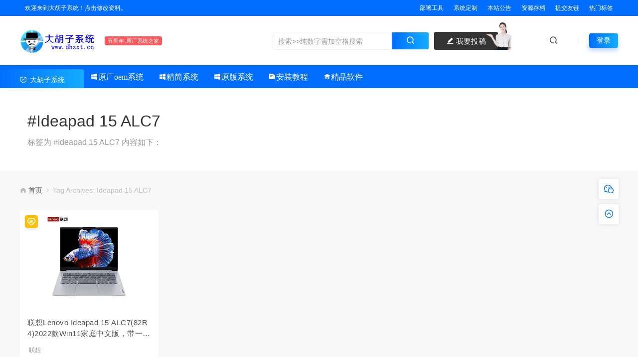

--- FILE ---
content_type: text/html; charset=UTF-8
request_url: https://www.dhzxt.cn/tag/ideapad-15-alc7
body_size: 10404
content:
<!DOCTYPE html>
<html lang="zh-CN">
<head>
<meta charset="UTF-8">
<meta name="applicable-device"content="pc,mobile">
<meta http-equiv="X-UA-Compatible" content="IE=edge">
<meta name="viewport" content="width=device-width, initial-scale=1">
<title>Ideapad 15 ALC7 相关文章列表 - 大胡子系统</title>
<meta name="keywords" content="Ideapad 15 ALC7">
<meta name="description" content="标签为 Ideapad 15 ALC7 的相关文章 - 大胡子系统">
<link rel="stylesheet" href="https://at.alicdn.com/t/font_1764854_gqjwxrn976p.css"/>
<link rel="stylesheet" href="https://lf6-cdn-tos.bytecdntp.com/cdn/expire-1-M/font-awesome/4.7.0/css/font-awesome.min.css">
<link rel="shortcut icon" href="https://www.dhzxt.cn/wp-content/uploads/2023/04/favicon.ico"/>
<meta name='robots' content='max-image-preview:large' />
<style id='classic-theme-styles-inline-css' type='text/css'>
/*! This file is auto-generated */
.wp-block-button__link{color:#fff;background-color:#32373c;border-radius:9999px;box-shadow:none;text-decoration:none;padding:calc(.667em + 2px) calc(1.333em + 2px);font-size:1.125em}.wp-block-file__button{background:#32373c;color:#fff;text-decoration:none}
</style>
<link rel='stylesheet' id='feng_custom_build_css-css' href='https://www.dhzxt.cn/wp-content/cache/feng-custom/static/custom_7a23ae6fe9004472000ec1f2e02926cc.css' type='text/css' media='all' />
<link rel='stylesheet' id='uikit-css' href='https://www.dhzxt.cn/wp-content/themes/ceomax/static/css/uikit.css' type='text/css' media='all' />
<link rel='stylesheet' id='diy-css' href='https://www.dhzxt.cn/wp-content/themes/ceomax/static/css/diy.css' type='text/css' media='all' />
<link rel='stylesheet' id='erphpdown-css' href='https://www.dhzxt.cn/wp-content/plugins/erphpdown/static/erphpdown.css' type='text/css' media='screen' />
<link rel='stylesheet' id='style-css' href='https://www.dhzxt.cn/wp-content/themes/ceomax/style.css' type='text/css' media='all' />
<script type='text/javascript' src='https://www.dhzxt.cn/wp-content/themes/ceomax/static/js/jquery.min.js' id='jquery-js'></script>
<script type='text/javascript' src='https://www.dhzxt.cn/wp-content/cache/feng-custom/static/custom_2fb8a4c7f5b4667f70303f1f526f1948.js' id='feng_custom_build_js-js'></script>
<script type='text/javascript' src='https://www.dhzxt.cn/wp-content/themes/ceomax/static/js/uikit.min.js' id='uikit-js'></script>
<script type='text/javascript' src='https://www.dhzxt.cn/wp-content/themes/ceomax/static/js/jquery.form.js' id='form-js'></script>
<style id="erphpdown-custom"></style>
</head>
	<body id="ceotheme" class="">
        <script>var all_night_theme=false;</script><script>var is_switch_day_night=false;</script>	    <style>
		/*商城充值卡充值*/
.ceo-accordion-title{
	height: 45px;
	}
/*首页弹窗样式*/
.home-modal-close{
  background-image:linear-gradient(to right,#ff0000,#fd6363);
}
.ceo-tanchuang-gg-an{
  color:#fff;
}
.azjc{border-radius: 15px!important;}
/*大于800px样式*/
@media (min-width: 800px) {
    .feng-custom-pendant {display: block;}
    .deng-box1 {display: block;}
    .deng-box2 {display: block;}
  }
/*小于800px样式*/
@media (max-width: 800px) {
    .feng-custom-pendant {display: none;}
    .deng-box1 {display: none;}
    .deng-box2 {display: none;}
  }
/*大于1000px样式*/
@media (min-width: 1000px) {
   .azjc{width: 16%!important;}
  }
/*小于1000px样式*/
@media (max-width: 1000px) {
   .azjc{width: 23%!important;}
  }
/*小于800px样式*/
@media (max-width: 600px) {
   .azjc{width: 32%!important;font-size: 11px!important;}
   .iconfont{font-size: 14px!important;}
  }
/*小于300px样式*/
@media (max-width: 300px) {
    .azjc{display: none!important;}
  }	    </style>
		<div class="ceo-background-muted site ceo-zz-background" style="background: #f8f8f8 url() repeat;">
			<div class="ceo-topnav" style="display: block;background: #026eff;">
	<div class="ceo-container" style="position: relative;">
		<nav class="ceo-top-navbar">
    <ul class="ceo-top-nav navbar-left">
    	<li>
    		<a href="/user/settings/" style="color:#ffffff" target="_blank"><i class="fa fa-bell-o"></i> 欢迎来到大胡子系统！点击修改资料。</a>
    	</li>
    </ul>
    <ul class="ceo-top-nav navbar-right ceo-nav-top-app">
            	<li>
    		<a href="/oem/bsgj" style="color:#fff" target="_blank"><i class="fa fa-wrench"></i> 部署工具</a>
    	</li>
    	    	<li>
    		<a href="/xtdz" style="color:#fff" target="_blank"><i class="fa fa-windows"></i> 系统定制</a>
    	</li>
    	    	<li>
    		<a href="/bzgg" style="color:#ffffff" target="_blank"><i class="fa fa-comment"></i> 本站公告</a>
    	</li>
    	    	<li>
    		<a href="/archives" style="color:#ffffff" target="_blank"><i class="fa fa-calendar"></i> 资源存档</a>
    	</li>
    	    	<li>
    		<a href="/sitesubmit" style="color:#fff" target="_blank"><i class="fa fa-heart"></i> 提交友链</a>
    	</li>
    	    	<li>
    		<a href="/tags" style="color:#fff" target="_blank"><i class="fa fa-bookmark"></i> 热门标签</a>
    	</li>
    	    	    </ul>
</nav>	</div>
</div>
<header class="header ceo-background-default navBar_02" >
    <div class="navbar ceo-position-relative">
    	<div class="ceo-container ceo-flex-middle ceo-position-relative ceo-flex ceo-navbar-2">
    	    <div class="ceo-navlogo ceo-flex-1 ceo_nav2_ss ceo-logo-shou">
        		<a href="https://www.dhzxt.cn" class="logo ceo-logo ceo-display-inline-block" alt="大胡子系统">
        		    <div class="ceo-logo-nav-night ceo-visible@m" style="background: url(https://www.dhzxt.cn/wp-content/uploads/2023/04/logo1.png) no-repeat;background-size: 150px auto;"></div>
        		            		    <div class="ceo-app-logo2" style="background: url(https://www.dhzxt.cn/wp-content/uploads/2023/04/logo1.png) no-repeat;background-size: 92px auto;"></div>
                            		            		</a>
        		<em class="ceo-nav2-em b-r-4 ceo-display-inline-block">五周年-原厂系统之家</em>
        		
        		        		<div class="search ceo_nav2_ssk">
        			<form method="get" class="b-r-4 b-a ceo-form ceo-flex ceo-overflow-hidden search-form" action="https://www.dhzxt.cn">
        				<input type="search" placeholder="搜索>>纯数字需加空格搜索" autocomplete="off" value="" name="s" required="required" class="ceo-input ceo-flex-1 ceo-text-small">
        				<button type="submit"><i class="iconfont icon-sousuo ceo-text-bolder"></i></button>
        			</form>
            		<div class="ceo_nav2_an">
    					<a href="/tougao" class="wdsq"><i class="iconfont icon-edit-fill"></i>  我要投稿</a>
    					<img src="https://www.dhzxt.cn/wp-content/themes/ceomax/static/images/icon_server.png">
    				</div>
        		</div>
        		    		
    		</div>
    		<div class="header-info ceo-flex-middle ceo-nav2-bp">
    		        			<a href="#header-search" class="header-search ceo-margin-right" ceo-toggle><i class="iconfont icon-sousuo ceo-text-bolder"></i></a>
    			    			    			        		<div id="header-search" ceo-modal>
    <div class="ceo-tan ceo-modal-dialog ceo-modal-body home-modal ceo-padding-remove ceo-margin-auto-vertical">
        <button class="ceo-modal-close-default" type="button" ceo-close></button>
        <div class="b-r-12 ceo-background-default ceo-overflow-hidden ceo-position-relative ceo-padding-30px">
            <h3>搜索</h3>
    		<div class="search search-navbar">
    			<form method="get" class="b-r-4 b-a ceo-form ceo-flex ceo-overflow-hidden search-form" action="https://www.dhzxt.cn">
    				<input type="search" placeholder="搜索>>纯数字需加空格搜索" autocomplete="off" value="" name="s" required="required" class="ceo-input ceo-flex-1 ceo-text-small">
    				<button type="submit"><i class="iconfont icon-sousuo ceo-text-bolder"></i></button>
    			</form>
    		</div>
            <div class="header-btn-search">
                <div class="header-btn-search-s ceo-dt change-color btn-search-all">搜索全站</div>
                            </div>
    		<div class="tags-item ceo-margin-top">
    			<p class="ceo-margin-small-bottom ceo-text-small">热门标签：</p>
    			<a href="https://www.dhzxt.cn/tag/%e5%8e%9f%e5%8e%82oem%e7%b3%bb%e7%bb%9f" class="tag-cloud-link tag-link-284 tag-link-position-1" style="font-size: 12px;">原厂oem系统</a>
<a href="https://www.dhzxt.cn/tag/%e7%b3%bb%e7%bb%9f" class="tag-cloud-link tag-link-567 tag-link-position-2" style="font-size: 12px;">系统</a>
<a href="https://www.dhzxt.cn/tag/pe" class="tag-cloud-link tag-link-98 tag-link-position-3" style="font-size: 12px;">pe</a>
<a href="https://www.dhzxt.cn/tag/2022" class="tag-cloud-link tag-link-464 tag-link-position-4" style="font-size: 12px;">2022</a>
<a href="https://www.dhzxt.cn/tag/%e6%81%a2%e5%a4%8d" class="tag-cloud-link tag-link-633 tag-link-position-5" style="font-size: 12px;">恢复</a>
<a href="https://www.dhzxt.cn/tag/win11" class="tag-cloud-link tag-link-65 tag-link-position-6" style="font-size: 12px;">win11</a>
<a href="https://www.dhzxt.cn/tag/win10" class="tag-cloud-link tag-link-82 tag-link-position-7" style="font-size: 12px;">win10</a>
<a href="https://www.dhzxt.cn/tag/%e4%b8%80%e9%94%ae%e8%bf%98%e5%8e%9f" class="tag-cloud-link tag-link-254 tag-link-position-8" style="font-size: 12px;">一键还原</a>
<a href="https://www.dhzxt.cn/tag/%e5%8e%9f%e5%8e%82%e7%b3%bb%e7%bb%9f" class="tag-cloud-link tag-link-316 tag-link-position-9" style="font-size: 12px;">原厂系统</a>    		</div>
		</div>
    	<div class="home-modal-bottom">
    	    <ul>
    	        <li></li>
    	        <li></li>
    	    </ul>
    	</div>
	</div>
</div>
<script>
    $(".btn-search-all").on("click",function () {
        $(".search .search-form button").trigger('click')
    })
    $(".btn-search-category").on("click",function (event) {
        event.preventDefault()
        let search_s=$(".search-navbar input[name=s]").val();
        if(!search_s){
            return false;
        }
        let category_search_url='/?s='+search_s+"&cat=381"
        console.log(category_search_url)
        location.href=category_search_url
    })
</script>        		
        		<div id="nav_user" style="display: contents"></div>
<script>
    (function($){
        $.ajax({
            url:"//www.dhzxt.cn/wp-content/themes/ceomax/nav_user.php",
            success:function(res){
                if(res.indexOf(res,'display')!='-1'){
                    $("#nav_user").html(res)
                }
            }
        })
    })(jQuery)
</script>    		</div>
    	</div>
    	
    		<div class="nav_2 ceo-margin-0" style="display: block;background: #026eff;">
        	    <div class="ceo-container ceo-padding-remove ceo-text-left ceo-navbtn ceo-flex">
        	                	        <div class="ceo-navs"><i class="iconfont icon-security"></i>  大胡子系统</div>
        	                    		<nav class="nav ceo-flex-1 ceo-padding-left-0 ceo-position-relative ceo-visible@m"><ul id="menu-%e4%b8%bb%e8%a6%81%e8%8f%9c%e5%8d%95" class="nav nav ceo-flex-1 ceo-margin-remove"><li id="menu-item-9461" class="menu-item menu-item-type-taxonomy menu-item-object-category menu-item-has-children menu-item-9461"><a href="https://www.dhzxt.cn/oem"><i class="iconfont icon-windows-fill">原厂oem系统</i></a>
<ul class="sub-menu">
	<li id="menu-item-9473" class="menu-item menu-item-type-taxonomy menu-item-object-category menu-item-9473"><a href="https://www.dhzxt.cn/oem/oemlenove"><i class="iconfont icon-windows-fill">联想</i></a></li>
	<li id="menu-item-9470" class="menu-item menu-item-type-taxonomy menu-item-object-category menu-item-9470"><a href="https://www.dhzxt.cn/oem/oemhp"><i class="iconfont icon-windows-fill">惠普</i></a></li>
	<li id="menu-item-9471" class="menu-item menu-item-type-taxonomy menu-item-object-category menu-item-9471"><a href="https://www.dhzxt.cn/oem/oemdell"><i class="iconfont icon-windows-fill">戴尔</i></a></li>
	<li id="menu-item-9466" class="menu-item menu-item-type-taxonomy menu-item-object-category menu-item-9466"><a href="https://www.dhzxt.cn/oem/oemasus"><i class="iconfont icon-windows-fill">华硕</i></a></li>
	<li id="menu-item-9465" class="menu-item menu-item-type-taxonomy menu-item-object-category menu-item-9465"><a href="https://www.dhzxt.cn/oem/huawei"><i class="iconfont icon-windows-fill">华为</i></a></li>
	<li id="menu-item-9467" class="menu-item menu-item-type-taxonomy menu-item-object-category menu-item-9467"><a href="https://www.dhzxt.cn/oem/oemacer"><i class="iconfont icon-windows-fill">宏碁</i></a></li>
	<li id="menu-item-9468" class="menu-item menu-item-type-taxonomy menu-item-object-category menu-item-9468"><a href="https://www.dhzxt.cn/oem/oem-xiaomi"><i class="iconfont icon-windows-fill">小米</i></a></li>
	<li id="menu-item-9469" class="menu-item menu-item-type-taxonomy menu-item-object-category menu-item-9469"><a href="https://www.dhzxt.cn/oem/msi"><i class="iconfont icon-windows-fill">微星</i></a></li>
	<li id="menu-item-11179" class="menu-item menu-item-type-taxonomy menu-item-object-category menu-item-11179"><a href="https://www.dhzxt.cn/oem/razer"><i class="iconfont icon-windows-fill">雷蛇</i></a></li>
	<li id="menu-item-13260" class="menu-item menu-item-type-taxonomy menu-item-object-category menu-item-13260"><a href="https://www.dhzxt.cn/oem/hasee"><i class="iconfont icon-windows-fill">神舟</i></a></li>
	<li id="menu-item-13261" class="menu-item menu-item-type-taxonomy menu-item-object-category menu-item-13261"><a href="https://www.dhzxt.cn/oem/thunderobot"><i class="iconfont icon-windows-fill">雷神</i></a></li>
	<li id="menu-item-9472" class="menu-item menu-item-type-taxonomy menu-item-object-category menu-item-9472"><a href="https://www.dhzxt.cn/oem/jixieshi"><i class="iconfont icon-windows-fill">机械师</i></a></li>
	<li id="menu-item-16659" class="menu-item menu-item-type-taxonomy menu-item-object-category menu-item-16659"><a href="https://www.dhzxt.cn/oem/colorful"><i class="iconfont icon-windows-fill">七彩虹</i></a></li>
	<li id="menu-item-10956" class="menu-item menu-item-type-taxonomy menu-item-object-category menu-item-10956"><a href="https://www.dhzxt.cn/oem/jxgm"><i class="iconfont icon-windows-fill">机械革命</i></a></li>
	<li id="menu-item-17074" class="menu-item menu-item-type-taxonomy menu-item-object-category menu-item-17074"><a href="https://www.dhzxt.cn/oem/cube"><i class="iconfont icon-windows-fill">酷比魔方</i></a></li>
	<li id="menu-item-9463" class="menu-item menu-item-type-taxonomy menu-item-object-category menu-item-9463"><a href="https://www.dhzxt.cn/oem/thinkpad"><i class="iconfont icon-windows-fill">ThinkPad</i></a></li>
	<li id="menu-item-9462" class="menu-item menu-item-type-taxonomy menu-item-object-category menu-item-9462"><a href="https://www.dhzxt.cn/oem/surface"><i class="iconfont icon-windows-fill">surface</i></a></li>
	<li id="menu-item-18688" class="menu-item menu-item-type-taxonomy menu-item-object-category menu-item-18688"><a href="https://www.dhzxt.cn/oem/bsgj"><i class="iconfont icon-appstore-fill">部署工具</i></a></li>
	<li id="menu-item-18818" class="menu-item menu-item-type-taxonomy menu-item-object-category menu-item-18818"><a href="https://www.dhzxt.cn/oem/macos"><i class="iconfont icon-apple-fill">苹果</i></a></li>
	<li id="menu-item-9464" class="menu-item menu-item-type-taxonomy menu-item-object-category menu-item-9464"><a href="https://www.dhzxt.cn/oem/oemother"><i class="iconfont icon-appstore-fill">其他</i></a></li>
</ul>
</li>
<li id="menu-item-9474" class="menu-item menu-item-type-taxonomy menu-item-object-category menu-item-has-children menu-item-9474"><a href="https://www.dhzxt.cn/jjxt"><i class="iconfont icon-windows-fill">精简系统</i></a>
<ul class="sub-menu">
	<li id="menu-item-9476" class="menu-item menu-item-type-taxonomy menu-item-object-category menu-item-9476"><a href="https://www.dhzxt.cn/jjxt/jjxtwin11"><i class="iconfont icon-windows-fill">精简-win11</i></a></li>
	<li id="menu-item-9475" class="menu-item menu-item-type-taxonomy menu-item-object-category menu-item-9475"><a href="https://www.dhzxt.cn/jjxt/jjxtwin10"><i class="iconfont icon-windows-fill">精简-win10</i></a></li>
	<li id="menu-item-9478" class="menu-item menu-item-type-taxonomy menu-item-object-category menu-item-9478"><a href="https://www.dhzxt.cn/jjxt/jjxtwin8"><i class="iconfont icon-windows-fill">精简-win8</i></a></li>
	<li id="menu-item-9477" class="menu-item menu-item-type-taxonomy menu-item-object-category menu-item-9477"><a href="https://www.dhzxt.cn/jjxt/jjxtwin7"><i class="iconfont icon-windows-fill">精简-win7</i></a></li>
</ul>
</li>
<li id="menu-item-9455" class="menu-item menu-item-type-taxonomy menu-item-object-category menu-item-has-children menu-item-9455"><a href="https://www.dhzxt.cn/msdn"><i class="iconfont icon-windows-fill">原版系统</i></a>
<ul class="sub-menu">
	<li id="menu-item-9457" class="menu-item menu-item-type-taxonomy menu-item-object-category menu-item-9457"><a href="https://www.dhzxt.cn/msdn/msdnwin11"><i class="iconfont icon-windows-fill">msdn-win11</i></a></li>
	<li id="menu-item-9456" class="menu-item menu-item-type-taxonomy menu-item-object-category menu-item-9456"><a href="https://www.dhzxt.cn/msdn/msdnwin10"><i class="iconfont icon-windows-fill">msdn-win10</i></a></li>
	<li id="menu-item-9460" class="menu-item menu-item-type-taxonomy menu-item-object-category menu-item-9460"><a href="https://www.dhzxt.cn/msdn/msdnwin8-1"><i class="iconfont icon-windows-fill">msdn-win8.1</i></a></li>
	<li id="menu-item-9459" class="menu-item menu-item-type-taxonomy menu-item-object-category menu-item-9459"><a href="https://www.dhzxt.cn/msdn/msdnwin8"><i class="iconfont icon-windows-fill">msdn-win8</i></a></li>
	<li id="menu-item-9458" class="menu-item menu-item-type-taxonomy menu-item-object-category menu-item-9458"><a href="https://www.dhzxt.cn/msdn/msdnwin7"><i class="iconfont icon-windows-fill">msdn-win7</i></a></li>
	<li id="menu-item-9450" class="menu-item menu-item-type-taxonomy menu-item-object-category menu-item-9450"><a href="https://www.dhzxt.cn/msdn/linux"><i class="iconfont icon-all-fill">linux</i></a></li>
</ul>
</li>
<li id="menu-item-9441" class="menu-item menu-item-type-taxonomy menu-item-object-category menu-item-has-children menu-item-9441"><a href="https://www.dhzxt.cn/setup"><i class="iconfont icon-feeds-fill">安装教程</i></a>
<ul class="sub-menu">
	<li id="menu-item-9443" class="menu-item menu-item-type-taxonomy menu-item-object-category menu-item-9443"><a href="https://www.dhzxt.cn/setup/setuppc"><i class="iconfont icon-feeds-fill">原厂系统安装教程</i></a></li>
	<li id="menu-item-9444" class="menu-item menu-item-type-taxonomy menu-item-object-category menu-item-9444"><a href="https://www.dhzxt.cn/setup/setupjjxt"><i class="iconfont icon-feeds-fill">精简系统安装教程</i></a></li>
</ul>
</li>
<li id="menu-item-9448" class="menu-item menu-item-type-taxonomy menu-item-object-category menu-item-9448"><a href="https://www.dhzxt.cn/windowsapp"><i class="iconfont icon-integral-fill">精品软件</i></a></li>
</ul></nav>            		        	    </div>
        	</div>
    </div>
</header>

<style>
.nav>ul>li>a{
    color: #ffffff !important;
}
</style>
<section class="ceo-padding-small ceo-background-default b-t">
	<div class="ceo-container ceo-flex ceo-flex-middle">
		<div class="single-head ceo-flex-1">
			<div class="ceo-tag-page ceo-padding ceo-padding-remove-left">
				<h1 class="ceo-h2 ceo-margin-small-bottom">#Ideapad 15 ALC7</h1>
				<p class="ceo-display-block ceo-text-muted ceo-margin-small-bottom"></p>
				<p class="ceo-display-block ceo-text-muted">标签为 #Ideapad 15 ALC7 内容如下：</p>
			</div>
		</div>
	</div>
</section>
<section class="ceo-container">
	<div class="crumbs ceo-text-small ceo-padding-small ceo-padding-remove-horizontal">
		<div class="crumb ceo-flex-1"><i class="iconfont icon-shouye1"></i> <a itemprop="breadcrumb" href="https://www.dhzxt.cn">首页</a> <i class="iconfont icon-arrow-right"></i> <span class="current">Tag Archives: Ideapad 15 ALC7</span></div>	</div>
	<div class="ceo-grid-medium ceo-flex-top ceo-flex-wrap-top ceo-grid" ceo-grid="masonry:true">
				<div class="ceo-width-1-1@s ceo-width-1-2 ceo-width-1-3@l ceo-width-1-5@xl ceo-first-column" >
			<div class="card-item b-r-4 ceo-background-default ceo-overflow-hidden ceo-vip-icons">
                    <span class="meta-vip-tag"></span>
            
        <div class="ceo_app_img">
    	<a href="https://www.dhzxt.cn/10095.html"  target="_blank"  class="cover ceo-display-block ceo-overflow-hidden ">

                        <img data-src="https://www.dhzxt.cn/wp-content/themes/ceomax/timthumb.php?src=https://www.dhzxt.cn/wp-content/uploads/2022/07/ideapad04.jpg&h=200&w=300&zc=1&a=c&q=100&s=1" alt="联想Lenovo Ideapad 15 ALC7(82R4)2022款Win11家庭中文版，带一键还原和专属驱动" src="https://www.dhzxt.cn/wp-content/themes/ceomax/static/images/thumb-ing.gif" class="ceo-width-1-1@s lazyload" style="height: 200px">
    	</a>
	</div>
        <div class="ceo-padding-remove">
                <div class="card-title-desc">
            <a href="https://www.dhzxt.cn/10095.html"  target="_blank"  class="title ceo-display-block" title="联想Lenovo Ideapad 15 ALC7(82R4)2022款Win11家庭中文版，带一键还原和专属驱动">
                联想Lenovo Ideapad 15 ALC7(82R4)2022款Win11家庭中文版，带一键还原和专属驱动            </a>
        </div>
            </div>

        <div class="ceo_freepath_subtitle">
        <!--分类-->
                <div class="ceo_freepath_zhujiang">
            <a href="https://www.dhzxt.cn/oem/oemlenove"><i class="fa fa-folder-open-o ceo-right-3"></i>联想</a>		</div>
				<!--演示-->
		        <!--标签-->
        <div class="ceo_biaoqian">
                                        </div>
    </div>
    
		<div class="ceo-padding-small card-foot ceo-card-foot">
		<div class="item-foot ceo-flex ceo-flex-middle">
			<div class="avatar ceo-flex-1 ceo-flex ceo-flex-middle">
		    				<img alt='' src='//www.dhzxt.cn/wp-content/uploads/2024/07/5e58dab2.png' class='avatar avatar-20 photo' data-id='1' height='20' width='20'>					    				<span class="ceo-font-mini ceo-display-block ceo-margin-small-left"><a href="https://www.dhzxt.cn/author/dhzxt" title="文章作者 大胡子" rel="author">大胡子</a></span>
						</div>
			<div class="cat ceo-font-mini ceo-text-truncate">
			    			    <span class="ceo-yc ceo-ycd ceo-display-inline-block ceo-flex ceo-flex-middle ceo-card-margin-left" ceo-tooltip="2022-07-14" ><i class="iconfont icon-rili"></i> 4年前			    </span>
			    			    				<span class="ceo-ycd ceo-display-inline-block ceo-flex ceo-flex-middle ceo-card-margin-left"><i class="iconfont icon-yanjing"></i> 5,461				</span>
												<span class="ceoshop-price ceo-card-margin-left" style="color: #ff4800;"><i class="iconfont icon-credit-level"></i> 20</span>							</div>
		</div>
	</div>
	</div>		</div>
			</div>
	<div class="fenye ceo-text-center ceo-text-small ceo-margin-large-top ceo-margin-large-bottom">
		</div>
</section>
			<!--跟随-->
			
<div class="wapnone ceo_follow_service" style="top:50%">
    <!--活动按钮-->
        <!--侧边栏跟随客服---->
	<ul>
	    	    
				<li class="ceo_follow_service_box ceo_follow_service_qr ceo_footer_s">
		    <a href="javacript:;"><i class="iconfont icon-weixin"></i>
			<div class="ceo_follow_service_qr_cont">
			    <span class="ceo_follow_service_triangle"></span>
				<div class="ceo_follow_service_qrimg">
				    <span class="ceo_follow_service_qrimg_site" style="background: url(https://www.dhzxt.cn/wp-content/uploads/2022/04/2022042803161240.jpg)"></span>
				    微信扫一扫				</div>
				<div class="ceo_follow_service_qrtext">
				    <span></span>
				</div>
			</div>
			</a>
		</li>
		
		
		<li class="ceo_follow_service_box ceo_follow_service_ax goTop ceo_footer_s">
		    <a href="#header" class="ceo-display-block" ceo-scroll><i class="iconfont icon-Top"></i>
			<div class="ceo_follow_service_ax_cont"> <span class="ceo_follow_service_triangle"></span> <span> 返回顶部 </span> </div>
			</a>
		</li>
	</ul>
</div>
<!--侧边栏跟随客服---->
<div class="ceo-app-gotop gotops ceo-hidden@s" id="gotops">
    <a href="#header" class="ceo-display-block" ceo-scroll>
        <i class="iconfont icon-arrow-up"></i>
    </a>
</div>			<!--Banner-->
						<!--基础-->
			<footer class="footer ceo-background-secondary">
			    				<div class="foot ceo-container ceo-padding">
					<div class="ceo-grid" ceo-grid>
						<div class="ceo-width-1-1@s ceo-width-1-3@xl">
							<div class="foot-item foot-item-first ceo-position-relative">
								<a href="" target="_blank" class="foot-logo ceo-display-block"><img src="https://www.dhzxt.cn/wp-content/uploads/2022/05/2022050406504725.png"></a>
								<p class="ceo-text-small">大胡子系统，致力于整理好用的资源分享，精简系统|原厂oem系统|实用软件|教程分享。本站分享的系统仅为个人学习测试使用，内容均来自互联网，请在下载后24小时内删除，不得用于任何商业用途!</p>
							</div>
						</div>
						<div class="ceo-width-2-3 ceo-visible@s">
							<div class="ceo-grid" ceo-grid>
																<div class="ceo-width-1-3">
									<div class="foot-item">
										<div class="foot-item-title"><i class="iconfont icon-anquan"></i>官方站点</div>
										<ul class="ceo-padding-remove">
																																	<li><a href="https://www.dhzxt.cn/" target="_blank">大胡子系统</a></li>

																						<li><a href="https://www.dhzxt.cn/18900.html" target="_blank">大胡子一键恢复</a></li>

																						<li><a href="https://www.dhzxt.cn/app/peisebiao/index.html" target="_blank">大胡子配色表</a></li>

																						<li><a href="https://www.dhzxt.cn/xtdz" target="_blank">系统定制</a></li>

																						<li><a href="https://www.dhzxt.cn/sitemap.html" target="_blank">站点地图</a></li>

																						<li><a href="https://pan.baidu.com/s/1zpM2VrLbF9xSw1SIqGFXMg?pwd=f1ic" target="_blank">官方APP下载</a></li>

																					</ul>
									</div>
								</div>

<li> <img src="https://www.dhzxt.cn/wp-content/uploads/2023/04/dhzxtqq.jpg" width="120" height="120" title="QQ" alt="QQ"><p class="ewawz">QQ</p></li>
<li> <img src="https://www.dhzxt.cn/wp-content/uploads/2023/04/dhzxt12.jpg" width="120" height="120" title="微信" alt="微信"><p class="ewawz">微信</p></li>
<li> <img src="https://www.dhzxt.cn/wp-content/uploads/2023/04/fxbz1.jpg"width="120" height="120" title="分享" alt="分享"><p class="ewawz">分享</p></li>

															</div>
						</div>
					</div>
				</div>
				
								<div class="foot-cop">
					<div class="ceo-container ceo-padding-small ceo-clearfix">
						<div class="ceo-float-left">
							<span>© 2021-2023 <a href="https://www.dhzxt.cn">大胡子系统</a>--关于本站的最终解释权归本站所有！
本站资源来源于网络，本站仅做收集归纳，严禁用于商业用途!</span>
										        		<a class="ceo-margin-small-right" href="/sitemap.html" target="_blank"><i class="iconfont icon-location-fill" aria-hidden="true"></i> 网站地图</a>
			        		
			        		
							<span class="ceo-margin-small-right"><a href="https://beian.miit.gov.cn/" target="_blank" rel="noreferrer nofollow">鄂ICP备2021015506号-1</a></span>
						</div>
						<div class="ceo-float-right ceo-visible@s">
													</div>
					</div>
				</div>
								<!--登录注册弹窗-->
				<div id="modal-login" ceo-modal>
    <div class="ceo-navbar-login ceo-modal-dialog">
        <div class="ceo-grid-collapse" ceo-grid>
            <div class="ceo-width-1-1 ceo-width-1-2@s ceo-visible@s">
                <div class="zcontent" style="background-image: url(https://www.dhzxt.cn/wp-content/uploads/2023/04/loginimg.png)">
                </div>
            </div>
            <div class="ceo-width-1-1 ceo-width-1-2@s">
                <div class="ceo-position-relative">
                    <div class="ycontent ceo-background-default ceo-panel">
                        <button class="ceo-modal-close-default ceo-modal-close" type="button" ceo-close></button>
                        <div class="ceo-login-title">
                            <span>账号登录</span>
                        </div>
                
                		                		<div class="box">
                			<div class="zongcai-tips"></div>
                			<form action="" method="POST" id="login-form" class="login-weixin login-form2">
                				<div class="ceo-inline ceo-width-1-1 ceo-margin-small-bottom">
                					<span class="ceo-form-icon"><i class="iconfont icon-bussiness-man"></i></span>
                					<input type="text" name="username" id="username" class="b-r-4 ceo-input ceo-text-small" placeholder="输入用户名/邮箱" required="required">
                				</div>
                				<div class="ceo-inline ceo-width-1-1 ceo-margin-small-bottom">
                					<span class="ceo-form-icon"><i class="iconfont icon-password"></i></span>
                					<input type="password" name="password" id="password" placeholder="请输入密码" class="b-r-4 ceo-input ceo-text-small" value="">
                				</div>
                				
                        		<div class="ceo-flex">
                                                            		    <a href="https://www.dhzxt.cn/zhmm" class="ceo-text-muted ceo-text-small ceo-flex-1">忘记密码？</a>
                                                            		                            		</div>
                        		
                				<div class="ceo-flex-middle ceo-margin-top-20">
                					<input type="hidden" name="action" value="zongcai_login">
                					<button class="ceo-login-btn change-color b-r-4 button mid dark ceo-button ceo-width-1-1">立即登录</button>
                				</div>
                			</form>
                	    </div>
                	                    	    
                	                        </div>
                    
            		<div class="ceo-login-bottom">
            		    <div class="ceo-flex">
            		    登录即同意<a href="/zcxy" target="_blank" class="ceo-flex-1">用户协议</a>没有账号？ <a href="#modal-register" ceo-toggle>立即注册</a>
            		    </div>
            		</div>
        		</div>
            </div>
        </div>
    </div>
</div>
<div id="modal-register" ceo-modal>
    <div class="ceo-navbar-login ceo-modal-dialog">
        <div class="ceo-grid-collapse" ceo-grid>
            <div class="ceo-width-1-1 ceo-width-1-2@s ceo-visible@s">
                <div class="zcontent" style="background-image: url(https://www.dhzxt.cn/wp-content/uploads/2023/04/loginimg.png)">
                </div>
            </div>
            <div class="ceo-width-1-1 ceo-width-1-2@s">
                <div class="ceo-position-relative">
                    <div class="ycontent ceo-background-default ceo-panel">
                        <button class="ceo-modal-close-default ceo-modal-close" type="button" ceo-close></button>
                        <div class="ceo-login-title">
                            <span>账号注册</span>
                        </div>
                
                		                		<div class="box">
                			<div class="zongcai-tips"></div>
                			<form class="login-weixin ceo-margin-top-20 register-form2" action="" method="POST" id="register-form">
                                                				<div class="ceo-inline ceo-width-1-1 ceo-margin-bottom-10">
                					<span class="ceo-form-icon"><i class="iconfont icon-email"></i></span>
                					<input type="email" name="email_address2" id="email_address2" placeholder="输入邮箱" class="b-r-4 ceo-input ceo-text-small" required="required">
                				</div>
                                                                <div class="ceo-inline ceo-width-1-1 ceo-margin-bottom-10">
                                    <span class="ceo-form-icon"><i class="iconfont icon-feeds"></i></span>
                                    <input type="text" name="verify_code" id="verify_code" placeholder="验证码" class="b-r-4 ceo-input ceo-text-small" required="required">
                                    <button  class="send-verify-code">获取验证码</button>
                                </div>
                                                				<div class="ceo-inline ceo-width-1-1 ceo-margin-bottom-10">
                					<span class="ceo-form-icon"><i class="iconfont icon-bussiness-man"></i></span>
                					<input type="text" name="username2" id="username2" placeholder="输入用户名" class="b-r-4 ceo-input ceo-text-small" required="required">
                				</div>
                				<div class="ceo-inline ceo-width-1-1 ceo-margin-bottom-10">
                					<span class="ceo-form-icon"><i class="iconfont icon-password"></i></span>
                					<input type="password" name="password2" id="password2" placeholder="输入6位数以上密码" class="b-r-4 ceo-input ceo-text-small" required="required">
                				</div>
                				<div class="ceo-inline ceo-width-1-1 ceo-margin-bottom-10">
                					<span class="ceo-form-icon"><i class="iconfont icon-password"></i></span>
                					<input type="password" name="repeat_password2" id="repeat_password2" placeholder="请再次输入密码" class="b-r-4 ceo-input ceo-text-small" required="required">
                				</div>
                                <div class="agreen">
                                    <input id="agreement" name="agreen" type="checkbox" class="agreen_btn" required>
                                    <label for="agreen"></label>
                                    我已阅读并同意<a href="/zcxy" target="_blank">《注册协议》</a>
                                </div>
                				<div class="ceo-flex ceo-flex-middle">
                					<input type="hidden" name="action" value="zongcai_register">
                					<button class="ceo-login-btn submit change-color b-r-4 button mid dark ceo-button ceo-width-1-1">立即注册</button>
                				</div>
                			</form>
                	    </div>
                	                    	    
                	                        </div>
                    
            		<div class="ceo-login-bottom">
            		    <div class="ceo-flex">
            		    登录即同意<a href="/zcxy" target="_blank" class="ceo-flex-1">用户协议</a>已有账号？ <a href="#modal-login" ceo-toggle>立即登录</a>
            		    </div>
            		</div>
        		</div>
            </div>
        </div>
    </div>
</div>
<div id="modal-registersms" ceo-modal>
    <div class="ceo-navbar-login ceo-modal-dialog">
        <div class="ceo-grid-collapse" ceo-grid>
            <div class="ceo-width-1-1 ceo-width-1-2@s ceo-visible@s">
                <div class="zcontent" style="background-image: url(https://www.dhzxt.cn/wp-content/uploads/2023/04/loginimg.png)">
                </div>
            </div>
            <div class="ceo-width-1-1 ceo-width-1-2@s">
                <div class="ceo-position-relative">
                    <div class="ycontent ceo-background-default ceo-panel">
                        <button class="ceo-modal-close-default ceo-modal-close" type="button" ceo-close></button>
                        <div class="ceo-login-title">
                            <span>手机登录/注册</span>
                        </div>
                
                		<div class="box">
                			<div class="zongcai-tips"></div>
                            <form action="" method="POST" id="login-form" class="login-weixin login-form2 ceo-margin-top-20">
                                <div class="ceo-inline ceo-width-1-1 ceo-margin-small-bottom">
                                    <span class="ceo-form-icon"><i class="iconfont icon-shouji"></i></span>
                                    <input type="number" name="user_mobile" id="user_mobile" class="b-r-4 ceo-input ceo-text-small" placeholder="请输入手机号" required="required">
                                </div>
                                <div class="ceo-inline ceo-width-1-1 ceo-margin-small-bottom">
                                    <div class="ceo-grid-small" ceo-grid>
                                        <div class="ceo-width-3-5">
                                            <span class="ceo-form-icon"><i class="iconfont icon-dingdan"></i></span>
                                            <input type="text" name="captcha" id="captcha" placeholder="请输入验证码" class="b-r-4 ceo-input ceo-text-small" value="">
                                        </div>
                                        <div class="ceo-width-2-5">
                                            <span class="input-group-btn">
                                                <script>var is_sms_login=true</script>
                                                <button class="go-captcha_mobile b-r-4 button mid dark ceo-button ceo-button-default ceo-width-1-1" type="button"
                                                                data-smstype="login" data-nonce="eb8ac88a46">发送验证码</button>
                                            </span>
                                        </div>
                                    </div>
                                </div>
                                                                <div class="ceo-flex">
                                    <a href="#modal-register" class="ceo-text-muted ceo-text-small ceo-flex-1" ceo-toggle>账号注册</a>
                                    <a href="#modal-login" class="ceo-text-small registersms" ceo-toggle>账号密码登录</a>
                        		</div>
                        		                                <div class="ceo-flex-middle ceo-margin-top">
                                    <input type="hidden" name="action" value="zongcai_login_sms">
                                    <button class="ceo-login-btn change-color b-r-4 button mid dark ceo-button ceo-width-1-1">登录/注册</button>
                                </div>
                            </form>
                	    </div>
                	    
                	                        </div>
                    
            		<div class="ceo-login-bottom">
            		    <div class="ceo-flex">
            		    登录即同意<a href="/zcxy" target="_blank" class="ceo-flex-1">用户协议</a>没有账号？ <a href="#modal-register" ceo-toggle>立即注册</a>            		    </div>
            		</div>
        		</div>
            </div>
        </div>
    </div>
</div>
<script>
    function is_in_weixin() {
        return "micromessenger" == navigator.userAgent.toLowerCase().match(/MicroMessenger/i)
    }
    $(".login-main .mpweixin_login_button,.login-main .mpweixin_login_button").on("click", function(e) {
        setTimeout(function (){
            UIkit.modal('#modal-login').show();
        },500)
    });
    $(document).on("click", ".mpweixin_login_button", function(e) {
        e.preventDefault();
        var t = $(this)
            , a = t.html();
        if (is_in_weixin())
            return window.location.href = t.attr("href"),
                !0;
        $.post(zongcai.ajaxurl, {
            action: "get_mpweixin_qr"
        }, function(e) {
            if (1 == e.status) {
                $("#modal-register").find('form').html('<img class="login-weixin-img" src="' + e.ticket_img + '"><p class="login-weixin-p">请使用微信扫码关注登录</p>');
                $("#modal-login").find('form').html('<img class="login-weixin-img" src="' + e.ticket_img + '"><p class="login-weixin-p">请使用微信扫码关注登录</p>');
                $("#modal-registersms").find('form').html('<img class="login-weixin-img" src="' + e.ticket_img + '"><p class="login-weixin-p">请使用微信扫码关注登录</p>');
                var n = setInterval(function() {
                    $.post(zongcai.ajaxurl, {
                        action: "check_mpweixin_qr",
                        scene_id: e.scene_id
                    }, function(e) {
                        1 == e.status && (clearInterval(n),
                            Swal.fire({
                                type: "success",
                                title: "扫码成功，即将刷新",
                                showConfirmButton: !1,
                                timer: 1500,
                                onClose: ()=>{
                                    location.reload()
                                }
                            }))
                    })
                }, 5e3)
            } else
                alert(e.ticket_img);
            t.html(a)
        })
    });
</script>

<script>var verify_sms_send = 0</script>
<script>var verify_ceo_login = 0</script>								<!--基础功能弹窗-->
        		
			</footer>

            			<!--手机端菜单-->
    		<div class="ceo-app-footer-fixed ceo-app-footer ceo-hidden@s">
    <a href="/">
        <span class="icon">
            <i class="iconfont icon-home"></i>
        </span>
        <span class="text">首页</span>
    </a>
    <a href="/setup">
        <span class="icon">
            <i class="iconfont icon-heart"></i>
        </span>
        <span class="text">教程</span>
    </a>
    <a class="cat" ceo-toggle="target: #mob-nav">
        <span class="icon">
            <i class="iconfont icon-all"></i>
        </span>
        <span class="text">菜单</span>
    </a>
    <a href="/bzgg">
        <span class="icon">
            <i class="iconfont icon-bell"></i>
        </span>
        <span class="text">公告</span>
    </a>
    <a href="/user/settings/">
        <span class="icon">
            <i class="iconfont icon-user"></i>
        </span>
        <span class="text">我的</span>
    </a>
</div>

<div id="mob-nav" ceo-offcanvas>
    <div class="ceo-offcanvas-bar ceo-background-default ceo-box-shadow-small ceo-mobnav-box">
		<div class="mob-nav">
			<div class="ceo-margin-small-bottom ceo-text-center">
				<a href="https://www.dhzxt.cn" class="logo ceo-display-inline-block ceo-margin-bottom"><img src="https://www.dhzxt.cn/wp-content/uploads/2023/04/logo1.png"></a>
			</div>
			<ul id="menu-%e4%b8%bb%e8%a6%81%e8%8f%9c%e5%8d%95-1" class="nav"><li class="menu-item menu-item-type-taxonomy menu-item-object-category menu-item-has-children menu-item-9461"><a href="https://www.dhzxt.cn/oem"><i class="iconfont icon-windows-fill">原厂oem系统</i></a>
<ul class="sub-menu">
	<li class="menu-item menu-item-type-taxonomy menu-item-object-category menu-item-9473"><a href="https://www.dhzxt.cn/oem/oemlenove"><i class="iconfont icon-windows-fill">联想</i></a></li>
	<li class="menu-item menu-item-type-taxonomy menu-item-object-category menu-item-9470"><a href="https://www.dhzxt.cn/oem/oemhp"><i class="iconfont icon-windows-fill">惠普</i></a></li>
	<li class="menu-item menu-item-type-taxonomy menu-item-object-category menu-item-9471"><a href="https://www.dhzxt.cn/oem/oemdell"><i class="iconfont icon-windows-fill">戴尔</i></a></li>
	<li class="menu-item menu-item-type-taxonomy menu-item-object-category menu-item-9466"><a href="https://www.dhzxt.cn/oem/oemasus"><i class="iconfont icon-windows-fill">华硕</i></a></li>
	<li class="menu-item menu-item-type-taxonomy menu-item-object-category menu-item-9465"><a href="https://www.dhzxt.cn/oem/huawei"><i class="iconfont icon-windows-fill">华为</i></a></li>
	<li class="menu-item menu-item-type-taxonomy menu-item-object-category menu-item-9467"><a href="https://www.dhzxt.cn/oem/oemacer"><i class="iconfont icon-windows-fill">宏碁</i></a></li>
	<li class="menu-item menu-item-type-taxonomy menu-item-object-category menu-item-9468"><a href="https://www.dhzxt.cn/oem/oem-xiaomi"><i class="iconfont icon-windows-fill">小米</i></a></li>
	<li class="menu-item menu-item-type-taxonomy menu-item-object-category menu-item-9469"><a href="https://www.dhzxt.cn/oem/msi"><i class="iconfont icon-windows-fill">微星</i></a></li>
	<li class="menu-item menu-item-type-taxonomy menu-item-object-category menu-item-11179"><a href="https://www.dhzxt.cn/oem/razer"><i class="iconfont icon-windows-fill">雷蛇</i></a></li>
	<li class="menu-item menu-item-type-taxonomy menu-item-object-category menu-item-13260"><a href="https://www.dhzxt.cn/oem/hasee"><i class="iconfont icon-windows-fill">神舟</i></a></li>
	<li class="menu-item menu-item-type-taxonomy menu-item-object-category menu-item-13261"><a href="https://www.dhzxt.cn/oem/thunderobot"><i class="iconfont icon-windows-fill">雷神</i></a></li>
	<li class="menu-item menu-item-type-taxonomy menu-item-object-category menu-item-9472"><a href="https://www.dhzxt.cn/oem/jixieshi"><i class="iconfont icon-windows-fill">机械师</i></a></li>
	<li class="menu-item menu-item-type-taxonomy menu-item-object-category menu-item-16659"><a href="https://www.dhzxt.cn/oem/colorful"><i class="iconfont icon-windows-fill">七彩虹</i></a></li>
	<li class="menu-item menu-item-type-taxonomy menu-item-object-category menu-item-10956"><a href="https://www.dhzxt.cn/oem/jxgm"><i class="iconfont icon-windows-fill">机械革命</i></a></li>
	<li class="menu-item menu-item-type-taxonomy menu-item-object-category menu-item-17074"><a href="https://www.dhzxt.cn/oem/cube"><i class="iconfont icon-windows-fill">酷比魔方</i></a></li>
	<li class="menu-item menu-item-type-taxonomy menu-item-object-category menu-item-9463"><a href="https://www.dhzxt.cn/oem/thinkpad"><i class="iconfont icon-windows-fill">ThinkPad</i></a></li>
	<li class="menu-item menu-item-type-taxonomy menu-item-object-category menu-item-9462"><a href="https://www.dhzxt.cn/oem/surface"><i class="iconfont icon-windows-fill">surface</i></a></li>
	<li class="menu-item menu-item-type-taxonomy menu-item-object-category menu-item-18688"><a href="https://www.dhzxt.cn/oem/bsgj"><i class="iconfont icon-appstore-fill">部署工具</i></a></li>
	<li class="menu-item menu-item-type-taxonomy menu-item-object-category menu-item-18818"><a href="https://www.dhzxt.cn/oem/macos"><i class="iconfont icon-apple-fill">苹果</i></a></li>
	<li class="menu-item menu-item-type-taxonomy menu-item-object-category menu-item-9464"><a href="https://www.dhzxt.cn/oem/oemother"><i class="iconfont icon-appstore-fill">其他</i></a></li>
</ul>
</li>
<li class="menu-item menu-item-type-taxonomy menu-item-object-category menu-item-has-children menu-item-9474"><a href="https://www.dhzxt.cn/jjxt"><i class="iconfont icon-windows-fill">精简系统</i></a>
<ul class="sub-menu">
	<li class="menu-item menu-item-type-taxonomy menu-item-object-category menu-item-9476"><a href="https://www.dhzxt.cn/jjxt/jjxtwin11"><i class="iconfont icon-windows-fill">精简-win11</i></a></li>
	<li class="menu-item menu-item-type-taxonomy menu-item-object-category menu-item-9475"><a href="https://www.dhzxt.cn/jjxt/jjxtwin10"><i class="iconfont icon-windows-fill">精简-win10</i></a></li>
	<li class="menu-item menu-item-type-taxonomy menu-item-object-category menu-item-9478"><a href="https://www.dhzxt.cn/jjxt/jjxtwin8"><i class="iconfont icon-windows-fill">精简-win8</i></a></li>
	<li class="menu-item menu-item-type-taxonomy menu-item-object-category menu-item-9477"><a href="https://www.dhzxt.cn/jjxt/jjxtwin7"><i class="iconfont icon-windows-fill">精简-win7</i></a></li>
</ul>
</li>
<li class="menu-item menu-item-type-taxonomy menu-item-object-category menu-item-has-children menu-item-9455"><a href="https://www.dhzxt.cn/msdn"><i class="iconfont icon-windows-fill">原版系统</i></a>
<ul class="sub-menu">
	<li class="menu-item menu-item-type-taxonomy menu-item-object-category menu-item-9457"><a href="https://www.dhzxt.cn/msdn/msdnwin11"><i class="iconfont icon-windows-fill">msdn-win11</i></a></li>
	<li class="menu-item menu-item-type-taxonomy menu-item-object-category menu-item-9456"><a href="https://www.dhzxt.cn/msdn/msdnwin10"><i class="iconfont icon-windows-fill">msdn-win10</i></a></li>
	<li class="menu-item menu-item-type-taxonomy menu-item-object-category menu-item-9460"><a href="https://www.dhzxt.cn/msdn/msdnwin8-1"><i class="iconfont icon-windows-fill">msdn-win8.1</i></a></li>
	<li class="menu-item menu-item-type-taxonomy menu-item-object-category menu-item-9459"><a href="https://www.dhzxt.cn/msdn/msdnwin8"><i class="iconfont icon-windows-fill">msdn-win8</i></a></li>
	<li class="menu-item menu-item-type-taxonomy menu-item-object-category menu-item-9458"><a href="https://www.dhzxt.cn/msdn/msdnwin7"><i class="iconfont icon-windows-fill">msdn-win7</i></a></li>
	<li class="menu-item menu-item-type-taxonomy menu-item-object-category menu-item-9450"><a href="https://www.dhzxt.cn/msdn/linux"><i class="iconfont icon-all-fill">linux</i></a></li>
</ul>
</li>
<li class="menu-item menu-item-type-taxonomy menu-item-object-category menu-item-has-children menu-item-9441"><a href="https://www.dhzxt.cn/setup"><i class="iconfont icon-feeds-fill">安装教程</i></a>
<ul class="sub-menu">
	<li class="menu-item menu-item-type-taxonomy menu-item-object-category menu-item-9443"><a href="https://www.dhzxt.cn/setup/setuppc"><i class="iconfont icon-feeds-fill">原厂系统安装教程</i></a></li>
	<li class="menu-item menu-item-type-taxonomy menu-item-object-category menu-item-9444"><a href="https://www.dhzxt.cn/setup/setupjjxt"><i class="iconfont icon-feeds-fill">精简系统安装教程</i></a></li>
</ul>
</li>
<li class="menu-item menu-item-type-taxonomy menu-item-object-category menu-item-9448"><a href="https://www.dhzxt.cn/windowsapp"><i class="iconfont icon-integral-fill">精品软件</i></a></li>
</ul>		</div>
    </div>
</div>    		
		</div>
	    <script>window._ERPHPDOWN = {"uri":"https://www.dhzxt.cn/wp-content/plugins/erphpdown", "payment": "5", "wppay": "scan", "author": "mobantu"}</script>
<link rel='stylesheet' id='sweetalert2css-css' href='https://www.dhzxt.cn/wp-content/themes/ceomax/static/assets/css/sweetalert2.min.css' type='text/css' media='all' />
<script type='text/javascript' src='https://www.dhzxt.cn/wp-content/themes/ceomax/static/js/index.js' id='index-js'></script>
<script type='text/javascript' id='ajax-js-extra'>
/* <![CDATA[ */
var zongcai = {"ajaxurl":"https:\/\/www.dhzxt.cn\/wp-admin\/admin-ajax.php","theme_url":"https:\/\/www.dhzxt.cn\/wp-content\/themes\/ceomax","login_url":"\/user\/login","register_url":"\/user\/register","followed_btn":"\u5df2\u5173\u6ce8","follow_btn":"<i class=\"iconfont icon-add-select\"><\/i>\u5173\u6ce8Ta","webp":""};
/* ]]> */
</script>
<script type='text/javascript' src='https://www.dhzxt.cn/wp-content/themes/ceomax/static/js/ajax.js' id='ajax-js'></script>
<script type='text/javascript' id='erphpdown-js-extra'>
/* <![CDATA[ */
var _ERPHP = {"ajaxurl":"https:\/\/www.dhzxt.cn\/wp-admin\/admin-ajax.php"};
var erphpdown_ajax_url = "https:\/\/www.dhzxt.cn\/wp-admin\/admin-ajax.php";
/* ]]> */
</script>
<script type='text/javascript' src='https://www.dhzxt.cn/wp-content/plugins/erphpdown/static/erphpdown.js' id='erphpdown-js'></script>
<script type='text/javascript' src='https://www.dhzxt.cn/wp-content/themes/ceomax/static/assets/js/sweetalert2.min.js' id='sweetalert2-js'></script>
    	<!-- CeoMax付费资源下载主题 -->
        <script>var _hmt = _hmt || [];
(function() {
  var hm = document.createElement("script");
  hm.src = "https://hm.baidu.com/hm.js?32d7da3c4f64a6ad64a393172a8ae2b8";
  var s = document.getElementsByTagName("script")[0]; 
  s.parentNode.insertBefore(hm, s);
})();
</script>
    	<canvas class="fireworks" style="position:fixed;left:0;top:0;z-index:999;pointer-events:none;"></canvas>
<script type="text/javascript" src="https://www.dhzxt.cn/wp-content/themes/ceomax/static/js/aixintexiao.js"></script>


<script>
    console.log("\n %c \u603b\u88c1\u4e3b\u9898 V6.1 %c \u0068\u0074\u0074\u0070\u0073\u003a\u002f\u002f\u0077\u0077\u0077\u002e\u0063\u0065\u006f\u0074\u0068\u0065\u006d\u0065\u002e\u0063\u006f\u006d \n\n", "color: #fff; background: #3371f5; padding:5px 0;", "background: #3371f5; padding:5px 0;");
</script>

<style>
	.night .ceo-logo-nav-night{
        background: url(https://www.dhzxt.cn/wp-content/uploads/2023/04/logo1.png) no-repeat!important;
        background-size: 150px auto;
    }
    .night .ceo-app-logo2{
        background: url(https://www.dhzxt.cn/wp-content/uploads/2023/04/logo1.png) no-repeat!important;
        background-size: 92px auto!important;
    }
    #canvas {
        position: absolute;
        left: 0;
        top: 0;
    }
</style>


    </body>
<style>
.ewawz{
    text-align:center;
    color: #fff;
    font-size:14px
}
</style>
</html>